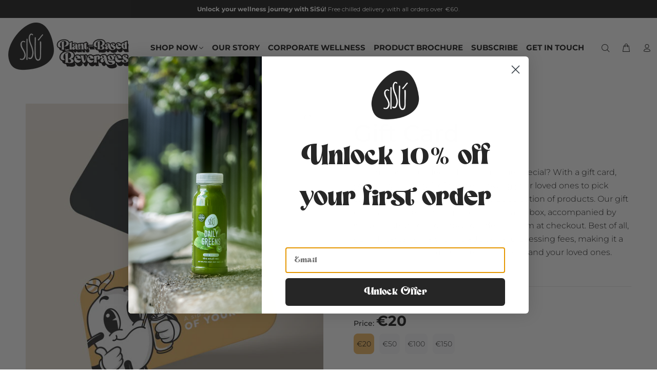

--- FILE ---
content_type: application/x-javascript
request_url: https://app.cart-bot.net/public/status/shop/sisu-dev.myshopify.com.js?1768832198
body_size: -319
content:
var giftbee_settings_updated='1717605138c';

--- FILE ---
content_type: text/javascript; charset=utf-8
request_url: https://sisu.ie/products/sisugiftcard.js
body_size: 508
content:
{"id":4756160741472,"title":"Gift card","handle":"sisugiftcard","description":"\u003cp\u003eLooking for the perfect gift for someone special? With a gift card, you can give the gift of choice, allowing your loved ones to pick exactly what they want from our wide selection of products. Our gift cards are delivered straight to their email inbox, accompanied by simple instructions on how to redeem them at checkout. Best of all, our gift cards come with no additional processing fees, making it a hassle-free gifting experience for both you and your loved ones.\u003c\/p\u003e","published_at":"2020-11-30T22:21:06+00:00","created_at":"2020-11-13T23:47:24+00:00","vendor":"Rise.ai","type":"","tags":["$20","$30","$42","$50"],"price":2000,"price_min":2000,"price_max":15000,"available":true,"price_varies":true,"compare_at_price":null,"compare_at_price_min":0,"compare_at_price_max":0,"compare_at_price_varies":false,"variants":[{"id":32796216524896,"title":"€20","option1":"€20","option2":null,"option3":null,"sku":"","requires_shipping":false,"taxable":true,"featured_image":null,"available":true,"name":"Gift card - €20","public_title":"€20","options":["€20"],"price":2000,"weight":0,"compare_at_price":null,"inventory_management":null,"barcode":null,"requires_selling_plan":false,"selling_plan_allocations":[]},{"id":32928417644640,"title":"€50","option1":"€50","option2":null,"option3":null,"sku":"","requires_shipping":false,"taxable":true,"featured_image":null,"available":true,"name":"Gift card - €50","public_title":"€50","options":["€50"],"price":5000,"weight":0,"compare_at_price":null,"inventory_management":null,"barcode":null,"requires_selling_plan":false,"selling_plan_allocations":[]},{"id":39399758102624,"title":"€100","option1":"€100","option2":null,"option3":null,"sku":"","requires_shipping":false,"taxable":true,"featured_image":null,"available":true,"name":"Gift card - €100","public_title":"€100","options":["€100"],"price":10000,"weight":0,"compare_at_price":null,"inventory_management":null,"barcode":"","requires_selling_plan":false,"selling_plan_allocations":[]},{"id":47128358945114,"title":"€150","option1":"€150","option2":null,"option3":null,"sku":"","requires_shipping":false,"taxable":false,"featured_image":null,"available":true,"name":"Gift card - €150","public_title":"€150","options":["€150"],"price":15000,"weight":0,"compare_at_price":null,"inventory_management":null,"barcode":null,"requires_selling_plan":false,"selling_plan_allocations":[]}],"images":["\/\/cdn.shopify.com\/s\/files\/1\/0253\/6023\/6640\/products\/b16501541b0a4fd098c80df97faf8f4c.jpg?v=1695909779"],"featured_image":"\/\/cdn.shopify.com\/s\/files\/1\/0253\/6023\/6640\/products\/b16501541b0a4fd098c80df97faf8f4c.jpg?v=1695909779","options":[{"name":"Price","position":1,"values":["€20","€50","€100","€150"]}],"url":"\/products\/sisugiftcard","media":[{"alt":null,"id":44749715702106,"position":1,"preview_image":{"aspect_ratio":1.0,"height":600,"width":600,"src":"https:\/\/cdn.shopify.com\/s\/files\/1\/0253\/6023\/6640\/products\/b16501541b0a4fd098c80df97faf8f4c.jpg?v=1695909779"},"aspect_ratio":1.0,"height":600,"media_type":"image","src":"https:\/\/cdn.shopify.com\/s\/files\/1\/0253\/6023\/6640\/products\/b16501541b0a4fd098c80df97faf8f4c.jpg?v=1695909779","width":600}],"requires_selling_plan":false,"selling_plan_groups":[]}

--- FILE ---
content_type: text/javascript; charset=utf-8
request_url: https://sisu.ie/products/sisugiftcard.js
body_size: 462
content:
{"id":4756160741472,"title":"Gift card","handle":"sisugiftcard","description":"\u003cp\u003eLooking for the perfect gift for someone special? With a gift card, you can give the gift of choice, allowing your loved ones to pick exactly what they want from our wide selection of products. Our gift cards are delivered straight to their email inbox, accompanied by simple instructions on how to redeem them at checkout. Best of all, our gift cards come with no additional processing fees, making it a hassle-free gifting experience for both you and your loved ones.\u003c\/p\u003e","published_at":"2020-11-30T22:21:06+00:00","created_at":"2020-11-13T23:47:24+00:00","vendor":"Rise.ai","type":"","tags":["$20","$30","$42","$50"],"price":2000,"price_min":2000,"price_max":15000,"available":true,"price_varies":true,"compare_at_price":null,"compare_at_price_min":0,"compare_at_price_max":0,"compare_at_price_varies":false,"variants":[{"id":32796216524896,"title":"€20","option1":"€20","option2":null,"option3":null,"sku":"","requires_shipping":false,"taxable":true,"featured_image":null,"available":true,"name":"Gift card - €20","public_title":"€20","options":["€20"],"price":2000,"weight":0,"compare_at_price":null,"inventory_management":null,"barcode":null,"requires_selling_plan":false,"selling_plan_allocations":[]},{"id":32928417644640,"title":"€50","option1":"€50","option2":null,"option3":null,"sku":"","requires_shipping":false,"taxable":true,"featured_image":null,"available":true,"name":"Gift card - €50","public_title":"€50","options":["€50"],"price":5000,"weight":0,"compare_at_price":null,"inventory_management":null,"barcode":null,"requires_selling_plan":false,"selling_plan_allocations":[]},{"id":39399758102624,"title":"€100","option1":"€100","option2":null,"option3":null,"sku":"","requires_shipping":false,"taxable":true,"featured_image":null,"available":true,"name":"Gift card - €100","public_title":"€100","options":["€100"],"price":10000,"weight":0,"compare_at_price":null,"inventory_management":null,"barcode":"","requires_selling_plan":false,"selling_plan_allocations":[]},{"id":47128358945114,"title":"€150","option1":"€150","option2":null,"option3":null,"sku":"","requires_shipping":false,"taxable":false,"featured_image":null,"available":true,"name":"Gift card - €150","public_title":"€150","options":["€150"],"price":15000,"weight":0,"compare_at_price":null,"inventory_management":null,"barcode":null,"requires_selling_plan":false,"selling_plan_allocations":[]}],"images":["\/\/cdn.shopify.com\/s\/files\/1\/0253\/6023\/6640\/products\/b16501541b0a4fd098c80df97faf8f4c.jpg?v=1695909779"],"featured_image":"\/\/cdn.shopify.com\/s\/files\/1\/0253\/6023\/6640\/products\/b16501541b0a4fd098c80df97faf8f4c.jpg?v=1695909779","options":[{"name":"Price","position":1,"values":["€20","€50","€100","€150"]}],"url":"\/products\/sisugiftcard","media":[{"alt":null,"id":44749715702106,"position":1,"preview_image":{"aspect_ratio":1.0,"height":600,"width":600,"src":"https:\/\/cdn.shopify.com\/s\/files\/1\/0253\/6023\/6640\/products\/b16501541b0a4fd098c80df97faf8f4c.jpg?v=1695909779"},"aspect_ratio":1.0,"height":600,"media_type":"image","src":"https:\/\/cdn.shopify.com\/s\/files\/1\/0253\/6023\/6640\/products\/b16501541b0a4fd098c80df97faf8f4c.jpg?v=1695909779","width":600}],"requires_selling_plan":false,"selling_plan_groups":[]}